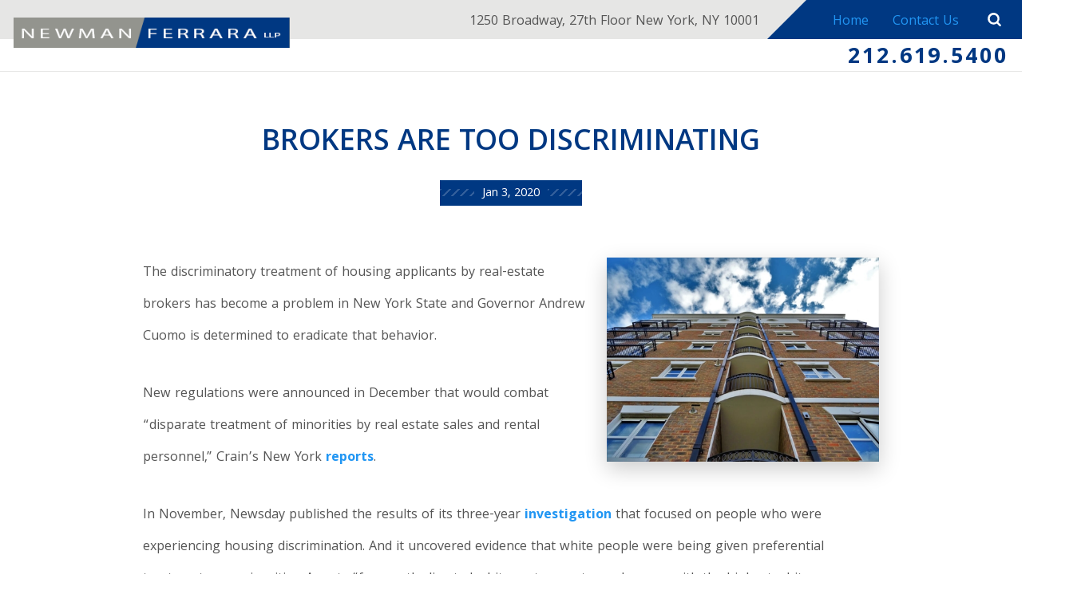

--- FILE ---
content_type: text/html; charset=utf-8
request_url: https://www.nyrealestatelawblog.com/manhattan-litigation-blog/2020/january/brokers-are-too-discriminating/
body_size: 14105
content:
<!DOCTYPE html>
<html data-anim="1" data-prlx="1" data-flr="1" data-i="x37dc20xp4z" data-is="8ew17h9ionv" data-gmap="AIzaSyBo4wf-dcDljvOO6X7OHjI67hdM3HPjGCg" data-sa="IW3s%2BUB1KV3txNu%2BHSzKxtIHLkKOJjblFk%2B4ZYT33IwvSsWJeOe7XmTjgxuW5j32EkV05pT0%2FpQZsRqNBIFt2cNxME5o2%2FcaW%2FaLi7EQwiDu5H64IbUuPR6Wqi1FABwHO%2BL7KAB7OS%2Fi2dr44Xd3ByymdnzzwSBmTj3mrQCvMLds8HNX">
<head>
	<script type="text/javascript" src="https://d3v9igsle0blzd.cloudfront.net/cms/includes/xfe68wggbgd.2509161620371.js" defer data-require='["j/poly","j/modernizr","j/jquery","j/jquery.ui","j/ui.touch","j/ui.wheel","j/ui.draw","j/ui.mobile","j/timezone","static","j/jquery.cookie","extensions","uri","behaviors","c/scrollbar","c/loading","m/date","form","adapter","v/jwplayer","video","a/bootstrap","svg"]'></script>
	<title>ANDREW CUOMO FIGHTS TENANT DISCRIMINATION FROM REAL ESTATE BROKERS</title>
	<link rel="canonical" href="https://www.nyrealestatelawblog.com/manhattan-litigation-blog/2020/january/brokers-are-too-discriminating/"/>
	<meta content="text/html; charset=utf-8" http-equiv="Content-Type"/>
	<meta content="initial-scale=1" name="viewport"/>
	<meta http-equiv="X-UA-Compatible" content="IE=edge,chrome=1"/>
	<meta name="ahrefs-site-verification" content="a71690ba67783a0b581728ad3f614c776b20111879d6b0a07a149726d5474b62"/>
	<meta name="description" content="Newman Ferrara LLP, a New York based civil litigation firm."/>
	<meta property="og:type" content="website"/>
	<meta property="og:url" content="https://www.nyrealestatelawblog.com/manhattan-litigation-blog/2020/january/brokers-are-too-discriminating/"/>
	<meta property="og:image" content="https://www.nyrealestatelawblog.com/images/blog/pexels-photo-981916.jpg"/>
	<meta name="twitter:card" content="summary_large_image"/>
	<meta name="twitter:image" content="https://www.nyrealestatelawblog.com/images/blog/pexels-photo-981916.jpg"/>
	<meta name="google-site-verification" content="apofujakKef5WRGc3pRdxNyvx_ZR-rarXknfuEwxxUU"/>
	<link rel="alternate" type="application/atom+xml" title="RSS Feed for nyrealestatelawblog.com" href="/cms/feeds/blog/recent.xml"/>
	<script type="text/javascript">
(function(n){var t=n.Process||{},i=function(n){var t=+n;return isNaN(t)?n:t},u=function(n){return decodeURIComponent(n.replace(/\+/g,"%20"))},h=/\{(.+?)\}/g,c=window.location.hash&&window.location.hash[1]==="~"&&!/\bSPPC=./i.test(document.cookie||""),s=[],e=null,r=null,o=null,f=null;t.Page=function(n){for(var i=n.length;i--;)c?s.push(n[i]):t.Element(document.getElementById(n[i]))};t.Delayed=function(){var n,i;for(r=null;n=s.shift();)t.Element(document.getElementById(n));try{i=new CustomEvent("process.delayed",{bubbles:!0,cancelable:!0});document.documentElement.dispatchEvent(i)}catch(u){}};t.Element=function(n){if(n)switch(n.getAttribute("data-process")){case"if":t.If(n);break;case"replace":t.Replace(n);break;default:t.Fix(n)}};t.Replace=function(n){var i,f=n.parentNode,r=document.createTextNode(t.Get(n.getAttribute("data-replace"))),u=n.firstElementChild;u&&u.getAttribute&&(i=u.getAttribute("href"))&&i.substring(0,4)==="tel:"&&(i=document.createElement("a"),i.setAttribute("href","tel:"+r.data),i.appendChild(document.createTextNode(r.data)),r=i);f.insertBefore(r,n);f.removeChild(n)};t.Fix=function(n){var r,u,i,f=n.attributes.length,e=n.childNodes.length;if(n.nodeName==="SCRIPT"){n.parentNode.removeChild(n);return}while(f--)r=n.attributes[f],r.name.substring(0,13)=="data-replace-"&&(u=r.name.substring(13),n.setAttribute(u,t.Get(r.value)),n.removeAttribute(r.name));while(e--)i=n.childNodes[e],i.nodeType===3&&i.data&&i.data.indexOf("{")>=0&&(i.data=t.Get(i.data))};t.If=function(n){for(var i,u,f,e,o=n.parentNode,s=n.attributes.length,r=undefined;s--;){i=n.attributes[s];switch(i.name){case"field":r=t.Check(n,t.Get(i.value));break;case"nofield":r=!t.Check(n,t.Get(i.value))}if(r!==undefined)break}if(r)for(u=n.childNodes,f=0,e=u.length;f<e;f++)o.insertBefore(u[0],n);o.removeChild(n)};t.Check=function(n,r){for(var u,f,e=n.attributes.length;e--;){u=n.attributes[e];switch(u.name){case"equals":return r==t.Get(u.value);case"gt":case"greaterthan":case"morethan":return i(r)>i(t.Get(u.value));case"gte":return i(r)>=i(t.Get(u.value));case"lt":case"lessthan":case"lesserthan":return i(r)<i(t.Get(u.value));case"lte":return i(r)<=i(t.Get(u.value));case"ne":case"notequals":return r!=t.Get(u.value);case"contains":return f=t.Get(u.value),r.indexOf(f>=0);case"notcontains":return f=t.Get(u.value),!r.indexOf(f>=0);case"in":return f=t.Get(u.value),t.InArray(r,(""+f).split(","));case"notin":return f=t.Get(u.value),!t.InArray(r,(""+f).split(","));case"between":return f=t.Get(u.value).Split(","),f.length==2&&i(r)>=i(f[0])&&i(r)<=i(f[1])?!0:!1}}return!!r};t.InArray=function(n,t){for(var i=t.length;i--;)if(t[i]==n)return!0;return!1};t.Get=function(n){return n.replace(h,function(n,i){var r=i.split("/"),f=r.shift();return t.Data(f.split(":"),0,r[0])||u(r.shift()||"")})};t.Data=function(n,i,r){var u;switch(n[i].toLowerCase()){case"f":return t.Format(n[i+1],n,i+2,r);case"if":return t.Data(n,i+1)?n.pop():"";case"ifno":case"ifnot":return t.Data(n,i+1)?"":n.pop();case"q":case"querystring":return t.Query(n[i+1])||"";case"session":case"cookie":return t.Cookie(n[i+1])||"";case"number":return t.Number(n[i+1],r)||"";case"request":return u=t.Cookie("RWQ")||window.location.search,u&&u[0]==="?"&&n[i+1]&&n[i+1][0]!="?"&&(u=u.substr(1)),u;case"u":return t.UserData(n[i+1])||"";default:return""}};t.Format=function(n,i,r,u){var h,f,s,e,o;if(!n||r>i.length-1)return"";if(h=null,f=null,n=n.toLowerCase(),e=0,n=="binary")e=2;else if(r+1<i.length)switch(n){case"p":case"phone":case"p2":case"phone2":case"p3":case"phone3":i[r].indexOf("0")>=0&&(f=i[r],e=1);break;default:s=parseInt(i[r]);isNaN(s)||(h=s,e=1)}o=t.Data(i,r+e,u);switch(n){case"p":case"phone":return t.Phone(""+o,f);case"p2":case"phone2":return t.Phone(""+o,f||"000.000.0000");case"p3":case"phone3":return t.Phone(""+o,f||"000-000-0000");case"tel":return t.Phone(""+o,f||"0000000000")}};t.Phone=function(n,t){var u,i,f,r;if(!n)return"";if(u=n.replace(/\D+/g,""),u.length<10)return n;for(i=(t||"(000) 000-0000").split(""),f=0,r=0;r<i.length;r++)i[r]=="0"&&(f<u.length?i[r]=u[f++]:(i.splice(r,1),r--));return f==10&&u.length>10&&i.push(" x"+u.substring(10)),i.join("")};t.Query=function(n){var r,f,o,i,s;if(!e)for(e={},r=t.Cookie("RWQ")||window.location.search,f=r?r.substring(1).split("&"):[],o=f.length;o--;)i=f[o].split("="),s=u(i.shift()).toLowerCase(),e[s]=i.length?u(i.join("=")):null;return e[n.toLowerCase()]};t.Cookie=function(n){var f,i,o,e,t;if(!r)for(r={},f=document.cookie?document.cookie.split("; "):[],i=f.length;i--;){o=f[i].split("=");e=u(o.shift()).toLowerCase();t=o.join("=");switch(t[0]){case"#":r[e]=+t.substring(1);break;case":":r[e]=new Date(+t.substring(1));break;case"!":r[e]=t==="!!";break;case"'":r[e]=u(t.substring(1));break;default:r[e]=u(t)}}for(f=n.split("|"),i=0;i<f.length;i++)if(t=r[f[i].toLowerCase()],t)return t;return""};t.UserData=function(n){switch(n){case"DisplayName":return t.Cookie("U_DisplayName")||"";case"TimeOfDay":var r=new Date,i=r.getHours();return i>=17||i<5?"Evening":i<12?"Morning":"Afternoon"}};t.Number=function(n,i){var s,u,r,e;if(!i)return i;if(!o)for(o={},s=(t.Cookie("PHMAP")||"").split(","),e=0;e<s.length;e++)u=(s[e]||"").split("="),u.length===2&&(o[u[0]]=u[1]);return r=o[i],r&&r!=="0"||(r=i),f||(f={}),f[r]=1,r};t.Phones=function(){var n,t;if(f){n=[];for(t in f)f.hasOwnProperty(t)&&n.push(t);return n.join("|")}return null};n.Process=t;document.documentElement&&(document.documentElement.clientWidth<=1280||(t.Cookie("pref")&1)==1)&&(document.documentElement.className+=" minimize")})(this);
(function(n){window.rrequire||n(window)})(function(n){function b(i,r,u,f){var h,b,e,a,g,o,nt=(new Date).getTime(),p,c,l,w;if(((!s||nt-s>1e3)&&(st(),s=nt),!t[i])&&(h=k(i,f),h.length)){switch(h[0]){case"/common/js/j/jquery.js":case"/common/js/j/jquery.1.x.js":case"/common/js/j/jquery.2.x.js":h[0]=n.Modernizr&&n.Modernizr.canvas?"/common/js/j/jquery.2.x.js":"/common/js/j/jquery.1.x.js"}if(d(h),f==="css"?(e=n.document.createElement("link"),e.setAttribute("type","text/css"),e.setAttribute("rel","stylesheet"),a="href"):(e=n.document.createElement("script"),e.setAttribute("type","text/javascript"),e.setAttribute("async","async"),a="src",g=h.length<2||i[0]==="/"),i.indexOf("j/jquery")>=0)try{throw new Error("Jquery Require "+i);}catch(tt){for(console.log(tt.stack),p=[],c=arguments;c;)l=[],l.push.apply(l,c),p.push(l),w=c.callee.caller,c=w&&w.arguments;console.log(JSON.stringify(p))}o=h[0];o.substring(0,8)==="/common/"?o=v+o:o.substring(0,5)===rt&&(o=y+o);ot(e,i,f,g);e.setAttribute(a,o);b=n.document.head||n.document.body;b.appendChild(e)}}function ot(t,i,r,e){var s=function(){e?(n.register(i),l()):r==="css"&&(f[i]=!0,l())},o=function(){r==="js"&&console.log('error - "'+i+'" could not be loaded, rrequire will not fire.')};t.addEventListener?(t.addEventListener("load",s,!1),t.addEventListener("error",o,!1)):t.onload=t.onreadystatechange=function(n,r){var f=t.readyState;if(r||!f||/loaded|complete/.test(f)){if(f==="loaded"&&(t.children,t.readyState==="loading"&&(f="error")),t.onload=t.onreadystatechange=null,t=null,e&&f!=="error"){setTimeout(function(){var n=u[i];!n||n()?s():o();s=null;o=null},1);return}f==="error"?o():s();o=null;sucess=null}}}function st(){for(var t,r,u,i=document.querySelectorAll("script[src]"),n=0;n<i.length;n++)t=i[n],r=t.getAttribute("src"),u=t.getAttribute("data-require"),c(r,u,"js");for(i=document.querySelectorAll("link[rel='stylesheet'][href]"),n=0;n<i.length;n++)t=i[n],r=t.getAttribute("href"),u=t.getAttribute("data-require"),c(r,u,"css")}function k(t,i){var r=[];if(!t)return r;if(t.indexOf(n.location.origin)===0&&(t=t.substring(n.location.origin.length)),m=et.exec(t)){if(m[1])return r.push(t),r;if(m[2])return r.push(n.location.protocol+t),r;(m=/(.+?)\.\d{13}(\.\w{2,12})$/.exec(t))&&(t=m[1]+m[2]);r.push(t);(m=/^\/(common|cms)\/(admin\/|js\/|css\/)?(.+?)(\.js|\.css)$/.exec(t))&&(t=m[1]==="cms"?m[1]+"/"+(m[2]||"")+m[3]:m[2]==="admin/"?m[2]+m[3]:m[3],r.push(t))}else/^cms\//.test(t)?r.push("/"+t+"."+i):/^admin\//.test(t)?r.push("/common/"+t+"."+i):i==="js"?r.push("/common/js/"+t+"."+i):i==="css"&&r.push("/common/css/"+t+"."+i),r.push(t);return r}function c(n,i,r){var f,u;if(n&&!t[n]&&(f=k(n,r),d(f),i)){try{arr=it(i)}catch(e){return}for(len=arr&&arr.length,u=0;u<len;u++)c(arr[u],null,r)}}function d(n,i){for(var r,u=0;u<n.length;u++){r=n[u];switch(r){case"j/jquery":case"j/jquery.1.x":case"j/jquery.2.x":case"j/jquery.3.x":t["j/jquery"]=!0;t["j/jquery.1.x"]=!0;t["j/jquery.2.x"]=!0;t["j/jquery.3.x"]=!0;t["/common/js/j/jquery.js"]=!0;t["/common/js/j/jquery.1.x.js"]=!0;t["/common/js/j/jquery.2.x.js"]=!0;t["/common/js/j/jquery.3.x.js"]=!0;break;case"cms":case"cms-5":i==="css"?(t.cms=!0,t["cms-5"]=!0,t["/common/css/cms.css"]=!0,t["/common/css/cms-5.css"]=!0):t[r]=!0;break;default:t[r]=!0}}}function g(n){for(var t,i=n.length;i--;)if(t=n[i],t&&!f[t])return!1;return!0}function ht(){var t,n=r.length;for(e&&(clearTimeout(e),e=0);n--;)t=r[n],t[2]===!0&&r.splice(n,1);r.length===0&&document.documentElement.classList&&document.documentElement.classList.remove("requiring")}function l(){for(var t,i=0,u=r.length;i<u;)(t=r[i++],t[2]!==!0)&&g(t[0])&&(t[2]=!0,t[1](n.jQuery,n),e&&clearTimeout(e),e=setTimeout(ht,1))}function nt(n){var t;if(n){if(typeof n=="string")return[n.toLowerCase()];if(Array.isArray(n)){for(t=n.length;t--;)n[t]=(""+(n[t]||"")).toLowerCase();return n}return null}return null}function tt(n,t){for(var i,r,u=0;u<n.length;u++)if(i=h[n[u]],i){for(n.splice(u,1),u--,r=i[0].length;r--;)n.push(i[0][r]);if(i[1]&&t)for(r=i[1].length;r--;)t.push(i[1][r])}t&&t.length&&tt(t)}function ct(t){var r=0,i=function(){if(n.google&&n.google.maps)n.register(t);else if(++r>20)throw new Error("Unable to load google maps api script.");else setTimeout(i,250)};setTimeout(i,250)}var it=function(n,t){return(window.JSON2||JSON).parse(n,t)},i="/",o=".",a=":",v=i+i+"www.scorpioncms.com",rt=i+"cms"+i,y=i+i+window.location.host,f={},t={},r=[],e=0,p=document&&document.documentElement&&document.documentElement.getAttribute("data-gmap"),ut=p&&"&key="+p,w=Object.prototype,lt=w.toString,ft=w.hasOwnProperty,h={jquery:[["j/jquery","j/jquery.ui"]],behavior:[["behaviors"],["cms-behave"]],googlemap:[["https"+a+i+i+"maps.googleapis.com/maps/api/js?v=3&libraries=places&callback=registermap"+(ut||"")]],map:[["m/gmap"]],loading:[["c/loading2"],["cms-5"]],jwplayer:[[i+"common/js/v/jwplayer"+o+"js"]],tools:[["jquery","behavior","extensions","uri","chart","c/cms","c/scrollbar","loading","form"],["cms-tools","opensans"]],opensans:[["https"+a+i+i+"fonts.googleapis.com/css?family=Open+Sans:300,400italic,400,600,700|Montserrat:400,700"]],ckeditor:[[o+o+i+"ckeditor/ckeditor"]],ck:[["admin/ck/ckeditor"]],ace:[[i+i+"cdnjs.cloudflare.com/ajax/libs/ace/1.4.11/ace"+o+"js"]],weather:[["m/weather"]],cookie:[["j/jquery.cookie"]],form2:[["admin/js/form","admin/js/poly"]]},u={"j/jquery":function(){return!!n.jQuery},"j/jquery.1.x":function(){return!!n.jQuery},"j/jquery.2.x":function(){return!!n.jQuery},"j/jquery.3.x":function(){return!!n.jQuery},"j/jquery.ui":function(){return!!(n.jQuery&&n.jQuery.widget)},"j/jquery.cookie":function(){return!!(n.jQuery&&n.jQuery.cookie)},"j/poly":function(){return!!(n.Element&&n.Element.prototype&&n.Element.prototype.scrollIntoViewport)},googlemap:function(){return!!(n.google&&n.google.maps)},jwplayer:function(){return!!n.jwplayer},ckeditor:function(){return!!n.CKEDITOR},ace:function(){return!!n.ace},weather:function(){return!!(n.jQuery&&n.jQuery.weather)}},et=/^(https?:)?(\/\/([\w\-\.]+))?(\/.+)/i,s;(function(){var n;for(var t in u)ft.call(u,t)&&(n=h[t],n&&n[0]&&n[0][0]&&(u[n[0][0]]=u[t]))})();Array.isArray||(Array.isArray=function(n){return Object.prototype.toString.call(n)==="[object Array]"});Function.isFunction||(Function.isFunction=function(n){return Object.prototype.toString.call(n)==="[object Function]"});s=null;n.registerLoading=function(n){t[n]=!0};n.register=function(n){n&&typeof n=="string"&&(t[n]=!0,f[n]=!0,l())};n.registermap=function(){var n=h.googlemap[0][0];register(n)};n.rrequire=function(i,e,o){var a,h,v,c,s,y,l;if(i=nt(i),i){for(Function.isFunction(o)&&(a=o,o=e,e=a,a=null),o=nt(o),o||(o=[]),tt(i,o),h=i.length,v=!0;h--;)if((c=i[h],c)&&(s=c.toLowerCase(),!f[s])){if(y=u[s],y&&y()){f[s]=!0;continue}if(v=!1,!t[s]){if(s.indexOf("maps.googleapis.com")!==-1&&document.querySelector("script[src*='maps.googleapis.com']")){ct(s);continue}b(c,"script","src","js")}}for(h=0;h<o.length;)(l=o[h],l)&&(s=l.toLowerCase(),f[s]||b(l,"link","href","css"),h++);Function.isFunction(e)&&(v||g(i)?e(n.jQuery,n):r.push([i,e,!1]))}};n.rrequire.setBase=function(n){v=n};n.rrequire.setHost=function(n){y=n};n.rrequire.setDetect=function(n,t){n&&typeof n=="string"&&Function.isFunction(t)&&(u[n]=t)};n.rrequire.getLoading=function(){var n=Object.keys(t);return n.sort(),console.log(JSON.stringify(n,null,"\t"))};n.require||(n.require=n.rrequire)});
</script>
	<script type="text/javascript" src="https://platform-api.sharethis.com/js/sharethis.js#property=64a9b2efbb86750019de5879&product=sop" async="async"></script>
	<link rel="stylesheet" type="text/css" href="https://d3v9igsle0blzd.cloudfront.net/cms/includes/1lns28mli_c.2412171244524.css" data-require='["cms","cms-behave"]'/>
	<script>(function(){
var cook = /(?:^|\b)COOK=(.+?)(?:$|;)/.exec( document.cookie )?.[1];
var analytics;
var marketing;
if(cook==='YES'){analytics=true;marketing=true;}
else if(cook==='NO!'){analytics=false;marketing=false;}
else if(cook==='ANALYTICS'){analytics=true;marketing=false;}
else if(cook==='MARKETING'){analytics=false;marketing=true;}
else{analytics=true;marketing=navigator.globalPrivacyControl||window.doNotSell?false:true;}
window.$consentState={analytics,marketing};
})();</script>
<script type="module" src="https://d3v9igsle0blzd.cloudfront.net/common/usc/p/manage-cookies.js"></script>
</head>
<body class="sub b-manhattan-litigation-blog p-brokers-are-too-discriminating" x-ms-format-detection="none" data-config="68ym5p2o.h92\ygh5r0ct.9vs\xbn9307w.fxv\4kaoh3gb.kl8" data-id="12244873" data-s="35" data-i="218437" data-p="132" data-fk="1057606">
<header class="icobalt ilayout" id="HeaderZone"><div id="Masthead" class="masthead ui-tabs" universal_="true" data-overlap="false">
	<div class="top-bar flex">
		<ul class="mh-social items-4 flex ui-repeater" maxresults="4" id="FootSocialLister">
			<li class="item-1" data-item="i" data-key="42691">
				<a itemprop="sameAs" href="https://www.linkedin.com/company/newman-ferrara-llp" target="_blank" rel="nofollow"><icon class="linkedin-2"></icon></a>
			</li><li class="item-2" data-item="i" data-key="42692">
				<a itemprop="sameAs" href="https://www.facebook.com/NewmanFerrara" target="_blank" rel="nofollow"><icon class="facebook"></icon></a>
			</li><li class="item-3" data-item="i" data-key="42693">
				<a itemprop="sameAs" href="https://twitter.com/newmanferrara" target="_blank" rel="nofollow"><icon class="twitter"></icon></a>
			</li><li class="item-4" data-item="i" data-key="42694">
				<a itemprop="sameAs" href="https://plus.google.com/116480543468100171301" target="_blank" rel="nofollow"><icon class="google-plus"></icon></a>
			</li>
		</ul>
		<span>1250 Broadway, 27th Floor New York, NY 10001</span>
		<nav class="flex">
			<a href="/">Home</a>
			<a href="/contact-us/">Contact Us</a>
		</nav>
		<a href="/blog-search" class="search-trigger"> <svg viewBox="0 0 36 36"><use data-href="/cms/svg/site/8ew17h9ionv.36.svg#search"></use></svg></a>
	</div>
	<div class="bot-bar flex">
		<a href="https://www.nfllp.com/" class="top-logo" title="Newman Ferrara LLP" target="_blank"><img src="https://d3v9igsle0blzd.cloudfront.net/images/Long-Logo.png" alt="Newman Ferrara LLP"></a>
		<nav class="top-nav ui-tab-panel" id="TopNavigation" data-tab="Menu">
			<ul class="flex">
				
			</ul>
		</nav>
		<div class="right-info">
			<a href="tel:2126195400" id="Masthead_1" data-replace-href="tel:{F:TEL:Cookie:PPCP1/2126195400}"><span id="Masthead_2" data-process="replace" data-replace="{F:P2:Cookie:PPCP1/212.619.5400}">212.619.5400</span></a>
		</div>
		<a class="menu-button ui-tab ui-toggle" title="Menu Button" data-tab="Menu"><span></span>
			<span></span>
			<span></span></a>
	</div>
</div>
<script id="Process_Masthead" type="text/javascript" style="display:none;">window.Process&&Process.Page(['Process_Masthead','Masthead_1','Masthead_2']);</script>
</header>
<main class="icobalt ilayout" id="MainZone"><section id="BlogEntry" class="blog-entry ui-repeater">
	
	<div class="main wide" data-item="i" data-key="1057606">
		<header>
			<h1>BROKERS ARE TOO DISCRIMINATING</h1>
			<time itemprop="datePublished" content="01.03.20">
				<p>Jan 3, 2020</p>
			</time>
			<div class="sharethis-inline-share-buttons"></div>
		</header>
	</div>
	<div class="main" data-item="i" data-key="1057606">
		<article class="content">
			<img src="https://d3v9igsle0blzd.cloudfront.net/cms/thumbnails/00/500x700/images/blog/pexels-photo-981916.jpg" alt="">
			<p>The discriminatory treatment of housing applicants by real-estate brokers has become a problem in New York State and Governor Andrew Cuomo is determined to eradicate that behavior.</p><p>New regulations were announced in December that would combat &ldquo;disparate treatment of minorities by real estate sales and rental personnel,&rdquo; Crain&rsquo;s New York <a href="https://www.crainsnewyork.com/real-estate/cuomo-slaps-brokers-anti-discrimination-rules">reports</a>.</p><p>In November, Newsday published the results of its three-year <a href="https://www.crainsnewyork.com/real-estate/cuomo-slaps-brokers-anti-discrimination-rules">investigation</a> that focused on people who were experiencing housing discrimination. And it uncovered evidence that white people were being given preferential treatment over minorities. Agents &ldquo;frequently directed white customers towards areas with the highest white representations and minority buyers to more integrated neighborhoods,&rdquo; the report reads.</p><p>A month after that investigation was released, Cuomo announced his new proposals. &ldquo;Housing discrimination is completely unacceptable and it&rsquo;s also against the law,&rdquo; Cuomo said in his <a href="https://www.governor.ny.gov/news/governor-cuomo-announces-new-regulations-real-estate-professionals-combat-housing">press release</a>. &quot;These new regulations and protocols will help ensure anyone looking to rent or buy a home knows their rights so they don't fall prey to unscrupulous real estate brokers and landlords.&quot;</p><p>Under these new rules, brokers must provide a disclosure on fair housing and the New York State Human Rights Law to prospective buyers, renters, sellers and landlords. Also, a copy of the fair housing laws must be on display in broker&rsquo;s offices and websites.</p><p>&quot;These new regulations not only make it clear that discrimination will not be tolerated, they will also help New Yorkers better understand their rights when looking for a place to call home,&quot; said Rossana Rosado, New York&rsquo;s Secretary of State.</p><p># # #</p><p>If you have been a victim of housing discrimination, please feel free to call a member of our Civil Rights Group at 212-619-5400.</p>
		</article>
		<strong class="category-title">Categories:</strong>
		<ul class="category-list ui-repeater" id="BlogEntry_ITM1057606_CategoryList">
			<li data-item="i" data-key="2002645"><a href="/manhattan-litigation-blog/categories/civil-rights/">Civil Rights</a></li><li data-item="i" data-key="2002647"><a href="/manhattan-litigation-blog/categories/public-interest/">Public Interest</a></li><li data-item="i" data-key="2002648"><a href="/manhattan-litigation-blog/categories/statutory-interpretation/">Statutory Interpretation</a></li><li data-item="i" data-key="2002646"><a href="/manhattan-litigation-blog/categories/discrimination-generally/">Discrimination, generally</a></li>
		</ul>
		<ul class="share-btns">
			<li>
				<a class="addthis_button_google_plusone_share" addthis:title="BROKERS ARE TOO DISCRIMINATING" addthis:url="http://www.nyrealestatelawblog.com/manhattan-litigation-blog/2020/january/brokers-are-too-discriminating/"><icon class="google-plus"></icon></a>
			</li>
			<li>
				<a class="addthis_button_facebook" addthis:title="BROKERS ARE TOO DISCRIMINATING" addthis:url="http://www.nyrealestatelawblog.com/manhattan-litigation-blog/2020/january/brokers-are-too-discriminating/"><icon class="facebook"></icon></a>
			</li>
			<li>
				<a class="addthis_button_twitter" addthis:title="BROKERS ARE TOO DISCRIMINATING" addthis:url="http://www.nyrealestatelawblog.com/manhattan-litigation-blog/2020/january/brokers-are-too-discriminating/"><icon class="twitter"></icon></a>
			</li>
			<li>
				<a class="addthis_button_pinterest_share" addthis:title="BROKERS ARE TOO DISCRIMINATING" addthis:url="http://www.nyrealestatelawblog.com/manhattan-litigation-blog/2020/january/brokers-are-too-discriminating/"><icon class="pinterest-4"></icon></a>
			</li>
			<li>
				<a class="addthis_button_linkedin" addthis:title="BROKERS ARE TOO DISCRIMINATING" addthis:url="http://www.nyrealestatelawblog.com/manhattan-litigation-blog/2020/january/brokers-are-too-discriminating/"><icon class="linkedin-2"></icon></a>
			</li>
			<li>
				<a class="addthis_button_compact" addthis:title="BROKERS ARE TOO DISCRIMINATING" addthis:url="http://www.nyrealestatelawblog.com/manhattan-litigation-blog/2020/january/brokers-are-too-discriminating/"><icon class="plus-2"></icon></a>
			</li>
		</ul>
	</div>
</section></main>
<footer class="icobalt ilayout" id="FooterZone"><section id="SiteSchema" class="footer" universal_="true">
	
	<div class="flex top-foot">
		<div class="footer-info" itemscope="" itemtype="http://schema.org/LocalBusiness">
			<div class="schema">
				<a href="/" class="bot-logo"><img itemprop="image" src="https://d3v9igsle0blzd.cloudfront.net/images/Logo.png" alt="Newman Ferrara LLP"></a>
				<span style="display:none" itemprop="name">Newman Ferrara LLP</span>
				<span class="hide" itemprop="description">Blog</span>
				<span itemprop="telephone"><a href="tel:2126195400" class="phone-link" id="SiteSchema_1" data-replace-href="tel:{F:TEL:Cookie:PPCP1/2126195400}"><span id="SiteSchema_2" data-process="replace" data-replace="{F:P2:Cookie:PPCP1/212.619.5400}">212.619.5400</span></a></span> 
				
					<br>
					<span itemprop="telephone"><a href="tel:" id="SiteSchema_3" data-replace-href="tel:{F:TEL:Cookie:PPCP2/}"><span id="SiteSchema_4" data-process="replace" data-replace="{F:P2:Cookie:PPCP2/}"></span></a></span>
				
				<a href="http://www.nyrealestatelawblog.com/" itemprop="url" style="word-wrap:break-word;max-width:100%;display:none">http://www.nyrealestatelawblog.com/</a>
			</div>
			<nav class="social flex ui-repeater" id="FooterSocial">
				<a href="https://www.linkedin.com/company/newman-ferrara-llp" target="_blank" rel="nofollow" data-item="i" data-key="42691"><icon class="linkedin-2"></icon> </a><a href="https://www.facebook.com/NewmanFerrara" target="_blank" rel="nofollow" data-item="i" data-key="42692"><icon class="facebook"></icon> </a><a href="https://twitter.com/newmanferrara" target="_blank" rel="nofollow" data-item="i" data-key="42693"><icon class="twitter"></icon> </a><a href="https://plus.google.com/116480543468100171301" target="_blank" rel="nofollow" data-item="i" data-key="42694"><icon class="google-plus"></icon> </a>
			</nav>
		</div>
		<nav class="links flex">
			<a href="/">Manhattan Litigation Attorneys</a>
			<a href="/" target="_blank">Real Estate Lawyers' Blog</a>
			<a href="/attorney-profiles/">Attorney Profiles</a>
			<a href="/clients-rights/">Clients' Rights</a>
			<a href="/firm-news/">Firm News</a>
			<a href="/cases/">Cases of Interest</a>
			<a href="/within-the-community/">Within the Community</a>
			<a href="/report-a-fraud/">Report a Fraud</a>
		</nav>
		<span class="address" itemprop="address" itemscope="" itemtype="http://schema.org/PostalAddress"><strong>Address</strong>
			<span itemprop="streetAddress">1250 Broadway,
				27th Floor 
			</span>
			<br>
			<span itemprop="addressLocality">New York</span>,
			<span itemprop="addressRegion">NY </span>
			<span itemprop="postalCode">10001</span>
			<span itemscope="" itemtype="http://schema.org/Place" style="display:none"><a itemprop="map" rel="nofollow" target="_blank" href="http://maps.google.com/maps?f=q&hl=en&z=15&q=1250%20Broadway,New%20York,NY,10001">Map &amp; Directions [+]</a></span>
		</span>
	</div>
	<div class="sd-footer flex">
		<div>
			<nav class="flex">
				<a href="/contact-us/">Contact Us</a>
				<a href="/privacy-policy/">Privacy Policy</a>
				<a href="/cms/feeds/blog/recent.xml">Blog Feed</a>
			</nav> &copy; 2026 All Rights Reserved.
		</div>
		<small>The information available on this website is disseminated for informational
			 purposes only. Nothing contained herein-including, but not limited to,
			 all newsletters, press releases, blog posts, documents, biographical information,
			 descriptions of services rendered, comments, responses, emails, or other
			 communications-should be construed as a legal opinion or professional
			 advice. If you should require expert assistance, consult with an attorney
			 (or other appropriate professional) to securea formal opinion. The publisher
			 of this website and its contributors disclaim responsibility for any damages
			 that may result from any error, inaccuracy, or omission contained herein. </small>
		<a href="https://www.scorpion.co/" class="sd-logo" target="_blank"><img src="https://d3v9igsle0blzd.cloudfront.net/images/SD-Logo.png" alt="Internet Marketing Experts" title="Internet Marketing Experts"></a>
	</div>
</section>
<script id="Process_SiteSchema" type="text/javascript" style="display:none;">window.Process&&Process.Page(['Process_SiteSchema','SiteSchema_1','SiteSchema_2','SiteSchema_3','SiteSchema_4','SiteSchema_5','SiteSchema_6']);</script>
<form id="Form_SearchPop" method="post" enctype="multipart/form-data" action="/manhattan-litigation-blog/2020/january/brokers-are-too-discriminating/">
<input type="hidden" name="_m_" value="SearchPop">
<section id="SearchPop" class="search-pop">
	
	<div id="SiteSearch" class="search-bar ui-repeater">
		<input type="text" placeholder="Search Our Website" id="SiteSearch_ITM0_C" class="searchBox ui-cms-input" name="SiteSearch$ITM0$C" value data-item="i" data-key="">
		<button class="search" type="submit" id="SiteSearch_ITM0_ctl02" name="SiteSearch$ITM0$ctl02" data-item="i" data-key="" data-commandname="Search"><icon class="search-4"></icon></button>
	</div>
	<a href="javascript:void(0);" class="close-btn search-trigger"><span></span><span></span></a>
</section>
</form></footer>

<noscript id="deferred-styles">
	<link href="https://fonts.googleapis.com/css?family=Khula:300,400,600,700,800|Roboto+Condensed:300,300i,400,400i,700,700i" rel="stylesheet"/>
</noscript>
<script>
var loadDeferredStyles = function() {
	var addStylesNode = document.getElementById('deferred-styles');
	var replacement = document.createElement('div');
	replacement.innerHTML = addStylesNode.textContent;
	document.body.appendChild(replacement)
	addStylesNode.parentElement.removeChild(addStylesNode);
};
var raf = requestAnimationFrame || mozRequestAnimationFrame ||
webkitRequestAnimationFrame || msRequestAnimationFrame;
if (raf) raf(function() { window.setTimeout(loadDeferredStyles, 0); });
else window.addEventListener('load', loadDeferredStyles);
</script>
<script type="text/javascript" src="https://d3v9igsle0blzd.cloudfront.net/cms/includes/d4tyaz860ce.2208051402473.js" defer></script>
<script type="text/javascript" src="https://analytics.scorpion.co/sa.js" defer></script>
<script type="text/javascript" src="//s7.addthis.com/js/300/addthis_widget.js" defer></script>
<script type="text/javascript">rrequire('form',function(){$('#Form_SearchPop').html5form();});</script>
<script>
document.write=function(text){
  if(!text||!text.trim()){
	return;
  }
  var reg_script=/^(<script[^>]*?>)([\s\S]*?)<\/script>$/g;
  var m=reg_script.exec(text);
  if(m){
	var src=/\bsrc=["']([\s\S]+?)["']/g.exec(m[1]);
	var script=document.createElement('script');
	script.setAttribute('data-document-write','');
	document.body.appendChild(script);
	if(src){
	  script.src=src[1];
	}else{
	  script.innerHTML = m[2];
	}
  }else if(text.indexOf('<noscript')===-1){
	var parser=new DOMParser();
	var doc=parser.parseFromString(text,'text/html');
	while(doc.body.children.length){
	  document.body.appendChild(doc.body.firstElementChild);
	}
  }
};
(function(){
var list1=[];
var list2=[
	"%3C!--%20Google%20Tag%20Manager%20--%3E",
	"%0D%0A",
	"%3Cscript%3E(function(w%2Cd%2Cs%2Cl%2Ci)%7Bw%5Bl%5D%3Dw%5Bl%5D%7C%7C%5B%5D%3Bw%5Bl%5D.push(%7B'gtm.start'%3A%0D%0Anew%20Date().getTime()%2Cevent%3A'gtm.js'%7D)%3Bvar%20f%3Dd.getElementsByTagName(s)%5B0%5D%2C%0D%0Aj%3Dd.createElement(s)%2Cdl%3Dl!%3D'dataLayer'%3F'%26l%3D'%2Bl%3A''%3Bj.async%3Dtrue%3Bj.src%3D%0D%0A'https%3A%2F%2Fwww.googletagmanager.com%2Fgtm.js%3Fid%3D'%2Bi%2Bdl%3Bf.parentNode.insertBefore(j%2Cf)%3B%0D%0A%7D)(window%2Cdocument%2C'script'%2C'dataLayer'%2C'GTM-WJ9634Q')%3B%3C%2Fscript%3E",
	"%0D%0A",
	"%3C!--%20End%20Google%20Tag%20Manager%20--%3E",
	"%0A",
	"%3C!--%20Facebook%20Pixel%20Code%20--%3E",
	"%0D%0A",
	"%3Cscript%3E%0D%0A!function(f%2Cb%2Ce%2Cv%2Cn%2Ct%2Cs)%7Bif(f.fbq)return%3Bn%3Df.fbq%3Dfunction()%7Bn.callMethod%3F%0D%0An.callMethod.apply(n%2Carguments)%3An.queue.push(arguments)%7D%3Bif(!f._fbq)f._fbq%3Dn%3B%0D%0An.push%3Dn%3Bn.loaded%3D!0%3Bn.version%3D'2.0'%3Bn.queue%3D%5B%5D%3Bt%3Db.createElement(e)%3Bt.defer%3D!0%3B%0D%0At.src%3Dv%3Bs%3Db.getElementsByTagName(e)%5B0%5D%3Bs.parentNode.insertBefore(t%2Cs)%7D(window%2C%0D%0Adocument%2C'script'%2C'%2F%2Fconnect.facebook.net%2Fen_US%2Ffbevents.js')%3B%0D%0A%0D%0Afbq('dataProcessingOptions'%2C%20%5B'LDU'%5D%2C%200%2C%200)%3B%0D%0A%0D%0Afbq('init'%2C%20'232198881067896')%3B%0D%0Afbq('track'%2C%20'PageView')%3B%3C%2Fscript%3E",
	"%0D%0A",
	"%3C!--%20End%20Facebook%20Pixel%20Code%20--%3E",
	"%0A"
];
var ready=function(){
  requestAnimationFrame(function(){
	if(window.$consentState?.analytics){
	  for(var i=0;i<list1.length;i++){
	    var code=decodeURIComponent(list1[i]);
	    document.write(code);
	  }
	  list1.length=0;
    }
	if(window.$consentState?.marketing){
  	  for(var i=0;i<list2.length;i++){
	    var code=decodeURIComponent(list2[i]);
	    document.write(code);
	  }
	  list2.length=0;
    }
  });
  window.removeEventListener('DOMContentLoaded',ready);
};
switch (document.readyState){
  case 'complete':
  case 'loaded':
  case 'interactive':
	ready();
	break;
  default:
	window.addEventListener('DOMContentLoaded',ready);
  break;
}
window.$afterConsent=ready;
})();
</script>
</body>
</html>